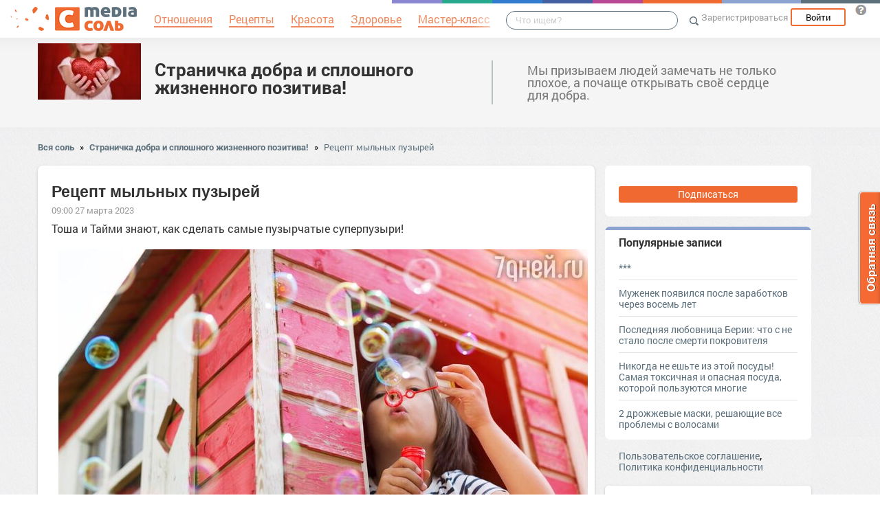

--- FILE ---
content_type: text/html; charset=UTF-8
request_url: https://onashem.mediasole.ru/recept_mylnyh_puzyrey
body_size: 15744
content:
<!DOCTYPE html>
<html xmlns:fb="http://ogp.me/ns/fb#" xmlns:og="http://ogp.me/ns#">
    <head>
        <meta charset="UTF-8" />
        <script type="text/javascript">
    window.NREUM||(NREUM={}),__nr_require=function(e,t,n){function r(n){if(!t[n]){var o=t[n]={exports:{}};e[n][0].call(o.exports,function(t){var o=e[n][1][t];return r(o||t)},o,o.exports)}return t[n].exports}if("function"==typeof __nr_require)return __nr_require;for(var o=0;o<n.length;o++)r(n[o]);return r}({1:[function(e,t,n){function r(){}function o(e,t,n){return function(){return i(e,[(new Date).getTime()].concat(u(arguments)),t?null:this,n),t?void 0:this}}var i=e("handle"),a=e(2),u=e(3),c=e("ee").get("tracer"),f=NREUM;"undefined"==typeof window.newrelic&&(newrelic=f);var s=["setPageViewName","setCustomAttribute","setErrorHandler","finished","addToTrace","inlineHit","addRelease"],l="api-",p=l+"ixn-";a(s,function(e,t){f[t]=o(l+t,!0,"api")}),f.addPageAction=o(l+"addPageAction",!0),f.setCurrentRouteName=o(l+"routeName",!0),t.exports=newrelic,f.interaction=function(){return(new r).get()};var d=r.prototype={createTracer:function(e,t){var n={},r=this,o="function"==typeof t;return i(p+"tracer",[Date.now(),e,n],r),function(){if(c.emit((o?"":"no-")+"fn-start",[Date.now(),r,o],n),o)try{return t.apply(this,arguments)}finally{c.emit("fn-end",[Date.now()],n)}}}};a("setName,setAttribute,save,ignore,onEnd,getContext,end,get".split(","),function(e,t){d[t]=o(p+t)}),newrelic.noticeError=function(e){"string"==typeof e&&(e=new Error(e)),i("err",[e,(new Date).getTime()])}},{}],2:[function(e,t,n){function r(e,t){var n=[],r="",i=0;for(r in e)o.call(e,r)&&(n[i]=t(r,e[r]),i+=1);return n}var o=Object.prototype.hasOwnProperty;t.exports=r},{}],3:[function(e,t,n){function r(e,t,n){t||(t=0),"undefined"==typeof n&&(n=e?e.length:0);for(var r=-1,o=n-t||0,i=Array(o<0?0:o);++r<o;)i[r]=e[t+r];return i}t.exports=r},{}],ee:[function(e,t,n){function r(){}function o(e){function t(e){return e&&e instanceof r?e:e?c(e,u,i):i()}function n(n,r,o){if(!p.aborted){e&&e(n,r,o);for(var i=t(o),a=v(n),u=a.length,c=0;c<u;c++)a[c].apply(i,r);var f=s[w[n]];return f&&f.push([y,n,r,i]),i}}function d(e,t){b[e]=v(e).concat(t)}function v(e){return b[e]||[]}function g(e){return l[e]=l[e]||o(n)}function m(e,t){f(e,function(e,n){t=t||"feature",w[n]=t,t in s||(s[t]=[])})}var b={},w={},y={on:d,emit:n,get:g,listeners:v,context:t,buffer:m,abort:a,aborted:!1};return y}function i(){return new r}function a(){(s.api||s.feature)&&(p.aborted=!0,s=p.backlog={})}var u="nr@context",c=e("gos"),f=e(2),s={},l={},p=t.exports=o();p.backlog=s},{}],gos:[function(e,t,n){function r(e,t,n){if(o.call(e,t))return e[t];var r=n();if(Object.defineProperty&&Object.keys)try{return Object.defineProperty(e,t,{value:r,writable:!0,enumerable:!1}),r}catch(i){}return e[t]=r,r}var o=Object.prototype.hasOwnProperty;t.exports=r},{}],handle:[function(e,t,n){function r(e,t,n,r){o.buffer([e],r),o.emit(e,t,n)}var o=e("ee").get("handle");t.exports=r,r.ee=o},{}],id:[function(e,t,n){function r(e){var t=typeof e;return!e||"object"!==t&&"function"!==t?-1:e===window?0:a(e,i,function(){return o++})}var o=1,i="nr@id",a=e("gos");t.exports=r},{}],loader:[function(e,t,n){function r(){if(!h++){var e=y.info=NREUM.info,t=l.getElementsByTagName("script")[0];if(setTimeout(f.abort,3e4),!(e&&e.licenseKey&&e.applicationID&&t))return f.abort();c(b,function(t,n){e[t]||(e[t]=n)}),u("mark",["onload",a()],null,"api");var n=l.createElement("script");n.src="https://"+e.agent,t.parentNode.insertBefore(n,t)}}function o(){"complete"===l.readyState&&i()}function i(){u("mark",["domContent",a()],null,"api")}function a(){return(new Date).getTime()}var u=e("handle"),c=e(2),f=e("ee"),s=window,l=s.document,p="addEventListener",d="attachEvent",v=s.XMLHttpRequest,g=v&&v.prototype;NREUM.o={ST:setTimeout,CT:clearTimeout,XHR:v,REQ:s.Request,EV:s.Event,PR:s.Promise,MO:s.MutationObserver},e(1);var m=""+location,b={beacon:"bam.nr-data.net",errorBeacon:"bam.nr-data.net",agent:"js-agent.newrelic.com/nr-1016.min.js"},w=v&&g&&g[p]&&!/CriOS/.test(navigator.userAgent),y=t.exports={offset:a(),origin:m,features:{},xhrWrappable:w};l[p]?(l[p]("DOMContentLoaded",i,!1),s[p]("load",r,!1)):(l[d]("onreadystatechange",o),s[d]("onload",r)),u("mark",["firstbyte",a()],null,"api");var h=0},{}]},{},["loader"]);
    ;NREUM.info={beacon:"bam.nr-data.net",errorBeacon:"bam.nr-data.net",licenseKey:"9c569c7a70",applicationID:"47550219",sa:1}
</script>
        <title>Рецепт мыльных пузырей</title>
        <meta name="viewport" content="width=device-width, initial-scale=1.0">
                  
        <meta property="og:title" content="Рецепт мыльных пузырей" />
    <meta property="og:type" content="article" />
            <meta property="og:image" content="https://s.mediasole.ru/images/2910/2910313/original.jpg" />
        <meta property="og:description" content="Тоша и Тайми знают, как сделать самые пузырчатые суперпузыри!123RF/legion-media.ruВыдувание мыльных пузырей — фантастическая игра для маленьких детей. Эту забаву любят все, а с помощью..." />
    <meta property="og:url" content="https://onashem.mediasole.ru/recept_mylnyh_puzyrey" />
    <meta property="fb:app_id" content="1494011377595990" />

    <meta name="twitter:card" content="summary" />
    <meta name="twitter:site" content="@mediasoleru" />
    <meta name="twitter:title" content="Рецепт мыльных пузырей" />
    <meta name="twitter:description" content="Тоша и Тайми знают, как сделать самые пузырчатые суперпузыри!123RF/legion-media.ruВыдувание мыльных пузырей — фантастическая игра для маленьких детей. Эту забаву любят все, а с помощью..." />
            <meta name="twitter:image" content="https://s.mediasole.ru/images/2910/2910313/original.jpg" />
        <meta name="description" content="Тоша и Тайми знают, как сделать самые пузырчатые суперпузыри!123RF/legion-media.ruВыдувание мыльных пузырей — фантастическая игра для маленьких детей. Эту забаву любят все, а с помощью..." />
    <link rel="canonical" href="https://onashem.mediasole.ru/recept_mylnyh_puzyrey" />

                                <script src="//mediasole.ru/bower_components/jquery/dist/jquery.min.js"></script>
        <script src="//mediasole.ru/bower_components/markup.js/src/markup.min.js"></script>
                <script src="//mediasole.ru/bower_components/Likely/release/likely.js"></script>
        <script src="//mediasole.ru/js/common.js?v5"></script>
        <script src="//mediasole.ru/js/mediasole.js?v17"></script>
        <script src="https://yastatic.net/pcode/adfox/loader.js" crossorigin="anonymous"></script>
        <link rel="stylesheet" href="//mediasole.ru/css/reset.css" media="all"/>
        <link rel="stylesheet" href="//mediasole.ru/bower_components/Likely/release/likely.css" media="all"/>
        <link rel="stylesheet" href="//mediasole.ru/css/styles.css?v32" media="all"/>
                <link rel="icon" type="image/x-icon" href="//mediasole.ru/favicon.ico" />
        <link rel="shortcut icon" href="//mediasole.ru/favicon.ico" type="image/x-icon">
        <link rel="icon" type="image/png" sizes="32x32" href="//mediasole.ru/favicon-32x32.png">
        <link rel="icon" type="image/png" sizes="16x16" href="//mediasole.ru/favicon-16x16.png">
        <link rel="manifest" href="//mediasole.ru/manifest.json">
        <meta name="msapplication-TileColor" content="#ffffff">
        <meta name="msapplication-TileImage" content="//mediasole.ru/favicon-32x32.png">
        <meta name="theme-color" content="#ffffff">
                                <!-- test -->
    

<script>window.yaContextCb = window.yaContextCb || [] </script> 
<script async src="https://yandex.ru/ads/system/context.js"></script>

    </head>
    <body class="mediasole">
        <div id="fb-root"></div>
    <script>(function(d, s, id) {
            var js, fjs = d.getElementsByTagName(s)[0];
            if (d.getElementById(id)) return;
            js = d.createElement(s); js.id = id;
            js.src = "//connect.facebook.net/ru_RU/sdk.js#xfbml=1&version=v2.8&appId=85216382312";
            fjs.parentNode.insertBefore(js, fjs);
        }(document, 'script', 'facebook-jssdk'));</script>
    <!-- Google Tag Manager -->
<noscript><iframe src="//www.googletagmanager.com/ns.html?id=GTM-K3G9RV"
height="0" width="0" style="display:none;visibility:hidden"></iframe></noscript>
<script>(function(w,d,s,l,i){w[l]=w[l]||[];w[l].push({'gtm.start':
new Date().getTime(),event:'gtm.js'});var f=d.getElementsByTagName(s)[0],
j=d.createElement(s),dl=l!='dataLayer'?'&l='+l:'';j.async=true;j.src=
'//www.googletagmanager.com/gtm.js?id='+i+dl;f.parentNode.insertBefore(j,f);
})(window,document,'script','dataLayer','GTM-K3G9RV');</script>
<!-- End Google Tag Manager -->
        <script>
            (function(i,s,o,g,r,a,m){i['GoogleAnalyticsObject']=r;i[r]=i[r]||function(){
                        (i[r].q=i[r].q||[]).push(arguments)},i[r].l=1*new Date();a=s.createElement(o),
                    m=s.getElementsByTagName(o)[0];a.async=1;a.src=g;m.parentNode.insertBefore(a,m)
            })(window,document,'script','https://www.google-analytics.com/analytics.js','ga');

            ga('create', 'UA-72493340-1', 'auto');
            ga('send', 'pageview', {
                                    'dimension1': 'guest',
                    'metric2': 0,
                            });
        </script>
    
        <nav>
            <div class="navbar-header">
                <a href="//mediasole.ru" class="logo__big"><img src="/i/logo.png" /></a>
                <a href="//mediasole.ru" class="logo__small"><img src="/i/logo_small.png" /></a>
            </div>

                        <ul class="navbar__menu navbar-full">
                <li><a href="//mediasole.ru/tag/%D0%9E%D1%82%D0%BD%D0%BE%D1%88%D0%B5%D0%BD%D0%B8%D1%8F"><span>Отношения</span></a></li>
                <li><a href="//mediasole.ru/tag/%D0%A0%D0%B5%D1%86%D0%B5%D0%BF%D1%82%D1%8B"><span>Рецепты</span></a></li>
                <li><a href="//mediasole.ru/tag/%D0%9A%D1%80%D0%B0%D1%81%D0%BE%D1%82%D0%B0"><span>Красота</span></a></li>
                <li><a href="//mediasole.ru/tag/%D0%97%D0%B4%D0%BE%D1%80%D0%BE%D0%B2%D1%8C%D0%B5"><span>Здоровье</span></a></li>
                <li><a href="//mediasole.ru/tag/%D0%9C%D0%B0%D1%81%D1%82%D0%B5%D1%80-%D0%BA%D0%BB%D0%B0%D1%81%D1%81"><span>Мастер-класс</span></a></li>
            </ul>
            
            <div class="navbar-user navbar-full navbar-user__unregistered">
            <a href="//mediasole.ru/user/register/" class="navbar-user__register" onclick="yaCounter45579243.reachGoal('top_reg_click');return true;">Зарегистрироваться</a>
        <a href="//mediasole.ru/user/login" class="navbar-user__login">Войти</a>
                <a href="http://support.mediasole.ru" class="navbar-user__question navbar-user__text" title="Что такое MediaСоль?"></a>
    </div>
<ul class="nav navbar-nav navbar-right navbar-user navbar-mobile">
    <li class="navbar-user__mobile-login"><a href="//mediasole.ru/user/login"></a></li>
</ul>
            <form role="search" class="navbar-search" action="//mediasole.ru/search">
                <div class="navbar-search__gradient"></div>
                <input type="text" placeholder="Что ищем?" name="q">
                <button type="submit"></button>
            </form>

            <div class="nav-colors">
                <div class="nav-colors__1"></div>
                <div class="nav-colors__2"></div>
                <div class="nav-colors__3"></div>
                <div class="nav-colors__4"></div>
                <div class="nav-colors__5"></div>
                <div class="nav-colors__6 nav-colors__long"></div>
                <div class="nav-colors__7 nav-colors__long"></div>
                <div class="nav-colors__8 nav-colors__long"></div>
            </div>
        </nav>
        <div class="container">
                    </div> <div class="subsite-header">
    <div class="container subsite-header__info">
                    <div class="subsite-header__logo">
                <a href="/">
                    <img src="/data/cache/logo/data/logo/0/93/dobro.jpg">
                </a>
            </div>
                <div class="subsite-header__title">
            <a href="/">Страничка добра и сплошного жизненного позитива!</a>
        </div>
                    <div class="subsite-header__description">
                Мы призываем людей замечать не только плохое, а почаще открывать своё сердце для добра.
            </div>
            </div>
        </div>
<div class="container">
        <div class="breadcrumbs__container">
        <a href="//mediasole.ru">Вся соль</a>
                    <span class="breadcrumbs__spacer">&raquo;</span>
            <a href="//onashem.mediasole.ru">Страничка добра и сплошного жизненного позитива!</a>
            <span class="breadcrumbs__spacer">&raquo;</span>
            <a class="current" href="/recept_mylnyh_puzyrey">Рецепт мыльных пузырей</a>
            </div>

    <div class="post-single__container">
        <div class="post-single__left">
            <div class="post-single__left-container">
                                       <!-- Yandex.RTB R-A-1686000-7jun -->
<div id="yandex_rtb_R-A-1686000-7"></div>
<script>windows = navigator.userAgent.includes('Windows'); if (!windows) {window.yaContextCb.push(()=>{
  Ya.Context.AdvManager.render({
    renderTo: 'yandex_rtb_R-A-1686000-7',
    blockId: 'R-A-1686000-7'
  })
})}</script>
             

                                                    <div class="post-single__content" itemscope itemtype="http://schema.org/NewsArticle">
                    <h1 itemprop="headline">Рецепт мыльных пузырей</h1>
                                                                        <link itemprop="image" type="image/jpeg" href="http://s.mediasole.ru/images/2910/2910313/original.jpg" />
                                                                                                                    <span itemprop="datePublished" class="post-single__date" content="2023-03-27 09:00:00">09:00 27 марта 2023</span>
                        <span itemprop="dateModified" content="2023-03-27 09:00:00"></span>
                                                                                <div class="post-single__content-content" itemprop="articleBody">
                        <p>Тоша и Тайми знают, как сделать самые пузырчатые суперпузыри!</p>

<p><img alt="" data-image-id="2910314" src="//s.mediasole.ru/cache/content/data/images/2910/2910314/original.jpg" /></p>

<p>123RF/legion-media.ru</p>

<p>Выдувание мыльных пузырей &mdash; фантастическая игра для маленьких детей. Эту забаву любят все, а с помощью простых рецептов от дракош вы можете сделать свою собственную смесь для мыльных пузырей!</p>

<p>Что вам понадобится</p>

<ul>
	<li>1 большая миска</li>
	<li>1 ложка</li>
	<li>Палочки или соломинки для выдувания пузырей</li>
	<li>0,5 стакана средства для мытья посуды</li>
	<li>1,5 стакана воды</li>
	<li>2 чайные ложки сахара</li>
</ul>

<!-- Yandex.RTB R-A-1686000-2 junior-->
<div id="yandex_rtb_R-A-1686000-2"></div>
<script>window.yaContextCb.push(()=>{
  Ya.Context.AdvManager.render({
    renderTo: 'yandex_rtb_R-A-1686000-2',
    blockId: 'R-A-1686000-2'
  })
})</script>
<p>Инструкция</p>

<p>Налейте 0,5 стакана средства для мытья посуды в большую миску, добавьте 1,5 чашки воды. Отмерьте 2 чайные ложки сахара и добавьте в водно-мыльную смесь, аккуратно перемешайте. Встряхивать и сильно размешивать смесь не нужно.</p>

<p>Хотите усовершенствовать пузырьки? Добавьте в рецепт 0,25 стакана кукурузного сиропа, они будут парить и не лопаться.</p>

<p>Рецепт прочных пузырей</p>

<ul>
	<li>2 стакана горячей воды</li>
	<li>0,25 стакана средства для мытья посуды</li>
	<li>1 пакетик желатина&nbsp;</li>
	<li>2 столовые ложки глицерина</li>
</ul>

<!-- banner300x100 --><p>Аккуратно смешайте все ингредиенты, старайтесь не допускать образования пены или пузырей во время перемешивания.&nbsp;</p>
                    </div>

                                            <hr class="post-single__hr"/>

                        
                                                    <div class="post-single__source">
                                Источник:
                                                                    <noindex><a href="http://mt.7days.ru/blog/43595222751/Retsept-myilnyih-puzyirey?utm_referrer=mirtesen.ru" target="_blank" rel="nofollow noopener">Рецепт мыльных пузырей</a></noindex>
                                                            </div>
                                                                            <div class="post-single__author">
                                Автор: <span itemprop="author">Виктор Петров</span>
                            </div>
                                                                            <div class="post-single__tags">Теги:
                                                                    <a href="/tag/%D0%AF%D1%80%D0%BA%D0%BE%D0%B5%20%D0%B4%D0%B5%D1%82%D1%81%D1%82%D0%B2%D0%BE%20-%20%D0%90%D0%BA%D1%82%D0%B8%D0%B2%D0%BD%D0%BE%D0%B5%20%D0%B4%D0%B5%D1%82%D1%81%D1%82%D0%B2%D0%BE" class="post-single__tag">Яркое детство - Активное детство</a>
                                                                    <a href="/tag/%D0%BC%D1%8B%D0%BB%D1%8C%D0%BD%D1%8B%D0%B5%20%D0%BF%D1%83%D0%B7%D1%8B%D1%80%D0%B8" class="post-single__tag">мыльные пузыри</a>
                                                                    <a href="/tag/%D1%81%D0%B2%D0%BE%D0%B8%D0%BC%D0%B8%20%D1%80%D1%83%D0%BA%D0%B0%D0%BC%D0%B8" class="post-single__tag">своими руками</a>
                                                            </div>
                                                                        <hr class="post-single__hr"/>
                        <div class="page-likes__container">
                            <div class="page-likes__link page-likes__link__mailru btn-share-mailru">Мой мир</div>
                            <div class="page-likes__link page-likes__link__vk btn-share-vk">Вконтакте</div>
                            <div class="page-likes__link page-likes__link__twitter btn-share-twitter">Twitter</div>
                            <div class="page-likes__link page-likes__link__ok btn-share-ok">Одноклассники</div>
                        </div>
                                        
                </div>

                <div class="post-single__comments-container">
                    <div class="comments__container" itemscope itemtype="http://schema.org/UserComments">
                            <div class="post-comments__caption-container">
        <h4 class="post-comments__caption" id="comments">Комментарии <span class="post-comments__count">(0)</span></h4>
        <div class="post-comments__order-container">
            Сортировка:
            <span class="post-comments__order-link post-comments__order-link__active" data-order="rating">Рейтинг</span>
            |
            <span class="post-comments__order-link " data-order="date">Дата</span>
        </div>
    </div>
    
<script type="text/template" id="comment-register-popup-template">
    <h4>Вы сможете оставить комментарий сразу после регистрации!</h4>
    <label>Нам нужны ваши имя и почта, что бы оставить комментарий!</label>
    <form class="comment-register-popup__form" action="/recept_mylnyh_puzyrey/comments/register" method="post">
        <input type="text" name="username" required="required" class="comment-register-popup__username form-control" placeholder="Введите ваше имя">
        <div class="form-group">
            <label class="comment-register-popup__email-used">Такой Email уже используется!</label>
            <input type="email" name="email" required="required" class="comment-register-popup__email form-control" placeholder="name@mail.ru">
        </div>
        <div class="form-group form-group-checkbox">
            <input type="checkbox" name="want_mails" id="want_mails" class="comment-register-popup__want-mails" checked="checked">
            <label class="control-label" for="want_mails">Хочу получать рассылки<br/>от MediaСоль</label>
        </div>
        <div class="form-group">
            <button class="btn btn-success comment-register-popup__btn">Регистрация</button>
        </div>
    </form>
        <div class="comment-register-popup__oauth">
                <p class="comment-register-popup__oauth-caption">Или авторизуйтесь с помощью</p>
        <div class="oauth-block">
    <a href="//mediasole.ru/user/connect/vkontakte?from=comments&amp;to=/recept_mylnyh_puzyrey" class="oauth-link oauth-link__vk"></a>
        <a href="//mediasole.ru/user/connect/mailru?from=comments&amp;to=/recept_mylnyh_puzyrey" class="oauth-link oauth-link__mailru"></a>
    <a href="//mediasole.ru/user/connect/facebook?from=comments&amp;to=/recept_mylnyh_puzyrey" class="oauth-link oauth-link__facebook"></a>
</div>


        <p class="comment-register-popup__already-have">Есть аккаунт? <a href="/user/login" class="login-link">Вход</a></p>
    </div>
    </script>

<div class="comment__form-container">
                        <div>Пока комментариев к статье нет, но вы можете стать первым.</div>
                <div class="comment__form" data-post-path="recept_mylnyh_puzyrey">
            <div class="comment__form-avatar">
                            </div>
            <div class="comment__form-right">
                                    <div class="comment-form__caption">Написать комментарий:</div>
                    <div class="comment-form__reply-caption">Напишите ответ <span></span>:</div>
                                
                                <form name="comment" method="post" action="                                            https://onashem.mediasole.ru/recept_mylnyh_puzyrey/comments
                                    ">
                <textarea id="comment_text" name="comment[text]" required="required" class="form-control"></textarea>
                <input type="hidden" id="comment_parent_id" name="comment[parent_id]" />
                <input type="hidden" name="order" value="rating"/>

                <div class="comment-form__submit-container">
                    <button type="submit" id="comment_save" name="comment[save]" class="btn-primary btn">Публиковать</button>
                </div>
                <input type="hidden" id="comment__token" name="comment[_token]" value="DASk-egMm29DM7VSbogeS1KTGPr5nFQ9qtpn2LPjhB0" /></form>
            </div>
        </div>
    </div>

<script src="//mediasole.ru/js/jquery.color.js"></script>
<script>
$(function(){
    var urlHash = window.location.hash,
        commentHashRegex = /#comment_(\d*)/,
        commentHashId = commentHashRegex.exec(urlHash);

    handleOembeded();

    if(commentHashId){
        commentHashId = commentHashId[1];
        var commentHashContainer = null;
        $('.comment__container').each(function(){
            if($(this).data('id') == commentHashId){
                commentHashContainer = this;
            }
        });
        if(commentHashContainer) {
            var headerPadding = 100,
                commentHashOffset = $(commentHashContainer).offset().top - headerPadding;
            $(commentHashContainer).css({backgroundColor:'#eec3c3'});
            setTimeout(function(){
                window.scrollTo(0, commentHashOffset);
                $(commentHashContainer).animate({backgroundColor:'#f5f5f5'}, 400);
            }, 300);
        }
    }

})
</script>
                    </div>
                    <div class="comments__loading-container"></div>
                </div>
            </div>
            <div class="post-single__banner">
                       <!-- Yandex.RTB R-A-1686000-10jun -->
<div id="yandex_rtb_R-A-1686000-10"></div>
<script>window.yaContextCb.push(()=>{
  Ya.Context.AdvManager.render({
    renderTo: 'yandex_rtb_R-A-1686000-10',
    blockId: 'R-A-1686000-10'
  })
})</script>
    


            </div>
        </div>
        <div class="post-single__sidebar-container">
            <div class="post-single__sidebar">
                <div class="sidebar-block-subscribe sidebar-block">
             <a href="//mediasole.ru/user/register/" class="sidebar-block-subscribe__btn">Подписаться</a>
    </div>
                                <div class="sidebar-block sidebar-popular">
    <h4>Популярные записи</h4>
                    <div class="sidebar-popular__post">
            <a href="https://onashem.mediasole.ru/">***</a>
        </div>
                    <div class="sidebar-popular__post">
            <a href="https://onashem.mediasole.ru/muzhenek_poyavilsya_posle_zarabotkov_cherez_vosem_let">Муженек появился после заработков через восемь лет</a>
        </div>
                    <div class="sidebar-popular__post">
            <a href="https://onashem.mediasole.ru/poslednyaya_lyubovnica_berii_chto_s_ne_stalo_posle_smerti_pokrovitelya">Последняя любовница Берии: что с не стало после смерти покровителя</a>
        </div>
                    <div class="sidebar-popular__post">
            <a href="https://onashem.mediasole.ru/nikogda_ne_eshte_iz_etoy_posudy_samaya_toksichnaya_i_opasnaya_posuda_kotoroy_polzuyutsya_mnogie">Никогда не ешьте из этой посуды! Самая токсичная и опасная посуда, которой пользуются многие</a>
        </div>
                    <div class="sidebar-popular__post sidebar-popular__post__last">
            <a href="https://onashem.mediasole.ru/2_drozhzhevye_maski_reshayuschie_vse_problemy_s_volosami">2 дрожжевые маски, решающие все проблемы с волосами</a>
        </div>
    </div>
<!-- Yandex.RTB R-A-1686000-1 -->
<div id="yandex_rtb_R-A-1686000-1"></div>
<script>
window.yaContextCb.push(() => {
    Ya.Context.AdvManager.render({
        "blockId": "R-A-1686000-1",
        "renderTo": "yandex_rtb_R-A-1686000-1"
    })
})
</script>
<div class="sidebar-links">
            <a href="//support.mediasole.ru/polzovatelskoe_soglashenie">Пользовательское соглашение</a>,
        <a href="//support.mediasole.ru/politika_konfidencialnosti">Политика конфиденциальности</a>
    </div>
                            </div>
            <div class="post-single__sidebar-posts__container">
                <div class="post-single__sidebar-posts"></div>
            </div>
        </div>
    </div>
    </div> 
    <script id="index_post_template" type="text/template">
    <div class="post-index__tile" data-id="{{id}}">
                {{if image}}
        <a href="{{url}}"><img src="{{image}}" width="{{image_width}}" height="{{image_height}}" class="post-index__image" alt="{{title}}"/></a>
        {{/if}}
        <a class="post-index__title" href="{{url}}">{{title}}</a>
        {{if text}}
            <div class="post-index__text">{{text}}</div>
        {{/if}}
        <div class="post-index__fap">
            <div class="post-index__likes">{{ likes.total }}</div>
            <div class="post-index__comments">{{ comments }}</div>
        </div>
        <div class="post-index__sysinfo">
            {{if algorithm}}algo: {{algorithm}}{{/if}} {{if score}}score: {{score}}{{/if}} ctr:{{ctr}}
        </div>
        <div class="post-index__info">
            <a href="{{site_url}}" class="post-index__site-title">{{site_title}}</a>
            <span class="post-index__time">{{time}}</span>
            <span class="post-index__date">{{date}}</span>
        </div>
    </div>
</script>
<script id="index_adv_template" type="text/template">
    <div class="post-index__tile post-index__tile__adv">
        {{content}}
    </div>
</script>

            <div class="posts-index__container">
                                            
                
        <div class="post-index__tile" data-id="253373">
                                    <div class="post-index__tile-content">
                <a class="post-index__title" href="https://mediasole.ru/receptbomba_vmesto_kolbasy">Рецепт-бомба вместо колбасы</a>
                                <div class="post-index__fap">
                    <div class="post-index__likes">137</div>
                    <div class="post-index__comments">14</div>
                </div>
                            </div>
            <div class="post-index__info">
                <a href="//mediasole.ru/" class="post-index__site-title">Женский развлекательный и поучительный сайт.</a>
                <span class="post-index__time">18:31</span>
                <span class="post-index__date">20 сен 2019</span>
            </div>
        </div>
                                <div class="post-index__tile post-index__tile__adv post-index__tile__adv-client">
<!-- Yandex.RTB R-A-1686000-1 junior-->
<div id="yandex_rtb_R-A-1686000-1"></div>
<script>window.yaContextCb.push(()=>{
  Ya.Context.AdvManager.render({
    renderTo: 'yandex_rtb_R-A-1686000-1',
    blockId: 'R-A-1686000-1'
  })
})</script>
</div>

                
                
        <div class="post-index__tile" data-id="374691">
                                        <div class="post-index__image-container">
                    <a href="https://za100lie.mediasole.ru/povariha_sdala_recept_pyshnyh_oladushek_posle_kotoryh_vy_zabudete_o_zavarnyh_pirozhnyh" class="post-index__image-img">
                        <img src="//s.mediasole.ru/cache/preview/data/images/2437/2437079/1.jpg" width="300" height="200"  class="post-index__image"  alt="Повариха сдала рецепт пышных оладушек, после которых вы забудете о заварных пирожных"/>
                    </a>
                    <div class="post-index__image-gradient"></div>
                    <div class="post-index__image-white"></div>
                </div>
                        <div class="post-index__tile-content">
                <a class="post-index__title" href="https://za100lie.mediasole.ru/povariha_sdala_recept_pyshnyh_oladushek_posle_kotoryh_vy_zabudete_o_zavarnyh_pirozhnyh">Повариха сдала рецепт пышных оладушек, после которых вы забудете о заварных пирожных</a>
                                <div class="post-index__fap">
                    <div class="post-index__likes">44</div>
                    <div class="post-index__comments">13</div>
                </div>
                            </div>
            <div class="post-index__info">
                <a href="//za100lie.mediasole.ru/" class="post-index__site-title">Застолье</a>
                <span class="post-index__time">18:09</span>
                <span class="post-index__date">18 ноя 2021</span>
            </div>
        </div>
                            
                
        <div class="post-index__tile" data-id="455700">
                                        <div class="post-index__image-container">
                    <a href="https://udachnyesovety.mediasole.ru/netrivialnyy_recept_iz_obychnyh_kabachkov_gosti_obyazatelno_poprosyat_recept" class="post-index__image-img">
                        <img src="//s.mediasole.ru/cache/preview/data/images/2842/2842112/1666025112_1f7253137a10930fa4e0ca063c5942b7.png" width="300" height="197"  class="post-index__image"  alt="Нетривиальный рецепт из обычных кабачков. Гости обязательно попросят рецепт"/>
                    </a>
                    <div class="post-index__image-gradient"></div>
                    <div class="post-index__image-white"></div>
                </div>
                        <div class="post-index__tile-content">
                <a class="post-index__title" href="https://udachnyesovety.mediasole.ru/netrivialnyy_recept_iz_obychnyh_kabachkov_gosti_obyazatelno_poprosyat_recept">Нетривиальный рецепт из обычных кабачков. Гости обязательно попросят рецепт</a>
                                <div class="post-index__fap">
                    <div class="post-index__likes">47</div>
                    <div class="post-index__comments">5</div>
                </div>
                            </div>
            <div class="post-index__info">
                <a href="//udachnyesovety.mediasole.ru/" class="post-index__site-title">УДачные советы</a>
                <span class="post-index__time">12:00</span>
                <span class="post-index__date">20 окт 2022</span>
            </div>
        </div>
                            
                
        <div class="post-index__tile" data-id="241221">
                                    <div class="post-index__tile-content">
                <a class="post-index__title" href="https://onashem.mediasole.ru/recept_kotoryy_vy_budete_povtoryat_vse_leto">Рецепт, который вы будете повторять все лето</a>
                                <div class="post-index__fap">
                    <div class="post-index__likes">24</div>
                    <div class="post-index__comments">2</div>
                </div>
                            </div>
            <div class="post-index__info">
                <a href="/" class="post-index__site-title">Страничка добра и сплошного жизненного позитива!</a>
                <span class="post-index__time">14:27</span>
                <span class="post-index__date">01 июл 2019</span>
            </div>
        </div>
                                <div class="post-index__tile post-index__tile__ok">
    <div class="ok-block-container" id="ok_group_widget"></div>
    <script>
        !function (d, id, did, st) {
            var js = d.createElement("script");
            js.src = "https://connect.ok.ru/connect.js";
            js.onload = js.onreadystatechange = function () {
                if (!this.readyState || this.readyState == "loaded" || this.readyState == "complete") {
                    if (!this.executed) {
                        this.executed = true;
                        setTimeout(function () {
                            OK.CONNECT.insertGroupWidget(id,did,st);
                        }, 0);
                    }
                }}
            d.documentElement.appendChild(js);
        }(document,"ok_group_widget","53508319084632",'{"width":302,"height":283}');
    </script>
</div>
                
                
        <div class="post-index__tile" data-id="235281">
                                    <div class="post-index__tile-content">
                <a class="post-index__title" href="https://mediasole.ru/recept_luchshih_v_mire_bulochek_s_koricey">Рецепт лучших в мире булочек с корицей</a>
                                <div class="post-index__fap">
                    <div class="post-index__likes">97</div>
                    <div class="post-index__comments">11</div>
                </div>
                            </div>
            <div class="post-index__info">
                <a href="//mediasole.ru/" class="post-index__site-title">Женский развлекательный и поучительный сайт.</a>
                <span class="post-index__time">00:49</span>
                <span class="post-index__date">17 май 2019</span>
            </div>
        </div>
                                <div class="post-index__tile post-index__tile__adv">
                                                     <div id="yandex_rtb_R-A-1686000-8-1"></div>
<script>window.yaContextCb.push(()=>{
    Ya.Context.AdvManager.render({
        blockId: "R-A-1686000-8",
        renderTo: "yandex_rtb_R-A-1686000-8-1",
        pageNumber: 1, 
    })
})</script>
            </div>
                
                
        <div class="post-index__tile" data-id="125140">
                                    <div class="post-index__tile-content">
                <a class="post-index__title" href="https://womensite.mediasole.ru/testo_dlya_cheburekov__hitryy_recept">Тесто для чебуреков - хитрый рецепт</a>
                                <div class="post-index__fap">
                    <div class="post-index__likes">17</div>
                    <div class="post-index__comments">7</div>
                </div>
                            </div>
            <div class="post-index__info">
                <a href="//womensite.mediasole.ru/" class="post-index__site-title">Женский сайт</a>
                <span class="post-index__time">18:45</span>
                <span class="post-index__date">23 сен 2017</span>
            </div>
        </div>
                            
                
        <div class="post-index__tile" data-id="213267">
                                    <div class="post-index__tile-content">
                <a class="post-index__title" href="https://cemicvet.mediasole.ru/recept_molodosti">Рецепт молодости</a>
                                <div class="post-index__fap">
                    <div class="post-index__likes">6</div>
                    <div class="post-index__comments">1</div>
                </div>
                            </div>
            <div class="post-index__info">
                <a href="//cemicvet.mediasole.ru/" class="post-index__site-title">Сад огород дача и все самое интересное</a>
                <span class="post-index__time">13:07</span>
                <span class="post-index__date">14 янв 2019</span>
            </div>
        </div>
                            
                
        <div class="post-index__tile" data-id="170873">
                                    <div class="post-index__tile-content">
                <a class="post-index__title" href="https://mediasole.ru/hamon_v_domashnih_usloviyah_recept">Хамон в домашних условиях, рецепт</a>
                                <div class="post-index__fap">
                    <div class="post-index__likes">77</div>
                    <div class="post-index__comments">22</div>
                </div>
                            </div>
            <div class="post-index__info">
                <a href="//mediasole.ru/" class="post-index__site-title">Женский развлекательный и поучительный сайт.</a>
                <span class="post-index__time">16:30</span>
                <span class="post-index__date">13 июн 2018</span>
            </div>
        </div>
                            
                
        <div class="post-index__tile" data-id="158025">
                                    <div class="post-index__tile-content">
                <a class="post-index__title" href="https://womensite.mediasole.ru/car_vypechki_minutnyy_recept">Царь выпечки! Минутный рецепт!</a>
                                <div class="post-index__fap">
                    <div class="post-index__likes">16</div>
                    <div class="post-index__comments">5</div>
                </div>
                            </div>
            <div class="post-index__info">
                <a href="//womensite.mediasole.ru/" class="post-index__site-title">Женский сайт</a>
                <span class="post-index__time">11:16</span>
                <span class="post-index__date">31 мар 2018</span>
            </div>
        </div>
                            
                
        <div class="post-index__tile" data-id="41800">
                                    <div class="post-index__tile-content">
                <a class="post-index__title" href="https://lifestyle.mediasole.ru/recept_ot_zhenskoy_frigidnosti_">Рецепт от женской фригидности </a>
                                <div class="post-index__fap">
                    <div class="post-index__likes">5</div>
                    <div class="post-index__comments">0</div>
                </div>
                            </div>
            <div class="post-index__info">
                <a href="//lifestyle.mediasole.ru/" class="post-index__site-title">Живи правильно</a>
                <span class="post-index__time">11:01</span>
                <span class="post-index__date">09 июн 2016</span>
            </div>
        </div>
                                <div class="post-index__tile post-index__tile__adv">
                                                   <div id="yandex_rtb_R-A-1686000-8-2"></div>
<script>window.yaContextCb.push(()=>{
    Ya.Context.AdvManager.render({
        blockId: "R-A-1686000-8",
        renderTo: "yandex_rtb_R-A-1686000-8-2",
        pageNumber: 2, 
    })
})</script>
            </div>
                
                
        <div class="post-index__tile" data-id="350998">
                                        <div class="post-index__image-container">
                    <a href="https://onashem.mediasole.ru/bystryy_recept_kvashenoy_kapusty_v_pakete" class="post-index__image-img">
                        <img src="//s.mediasole.ru/cache/preview/data/images/2307/2307765/original.jpg" width="300" height="225"  class="post-index__image"  alt="Быстрый рецепт квашеной капусты в пакете"/>
                    </a>
                    <div class="post-index__image-gradient"></div>
                    <div class="post-index__image-white"></div>
                </div>
                        <div class="post-index__tile-content">
                <a class="post-index__title" href="https://onashem.mediasole.ru/bystryy_recept_kvashenoy_kapusty_v_pakete">Быстрый рецепт квашеной капусты в пакете</a>
                                <div class="post-index__fap">
                    <div class="post-index__likes">95</div>
                    <div class="post-index__comments">10</div>
                </div>
                            </div>
            <div class="post-index__info">
                <a href="/" class="post-index__site-title">Страничка добра и сплошного жизненного позитива!</a>
                <span class="post-index__time">09:01</span>
                <span class="post-index__date">17 сен 2021</span>
            </div>
        </div>
                                        <div class="post-index__tile post-index__tile__adv">
                                                  <div id="yandex_rtb_R-A-1686000-8-3"></div>
<script>window.yaContextCb.push(()=>{
    Ya.Context.AdvManager.render({
        blockId: "R-A-1686000-8",
        renderTo: "yandex_rtb_R-A-1686000-8-3",
        pageNumber: 3, 
    })
})</script>
            </div>
        
                
        <div class="post-index__tile" data-id="514947">
                                        <div class="post-index__image-container">
                    <a href="https://onashem.mediasole.ru/muzhenek_poyavilsya_posle_zarabotkov_cherez_vosem_let" class="post-index__image-img">
                        <img src="//s.mediasole.ru/cache/preview/data/images/3191/3191720/original.png" width="300" height="299"  class="post-index__image"  alt="Муженек появился после заработков через восемь лет"/>
                    </a>
                    <div class="post-index__image-gradient"></div>
                    <div class="post-index__image-white"></div>
                </div>
                        <div class="post-index__tile-content">
                <a class="post-index__title" href="https://onashem.mediasole.ru/muzhenek_poyavilsya_posle_zarabotkov_cherez_vosem_let">Муженек появился после заработков через восемь лет</a>
                                <div class="post-index__fap">
                    <div class="post-index__likes">0</div>
                    <div class="post-index__comments">0</div>
                </div>
                            </div>
            <div class="post-index__info">
                <a href="/" class="post-index__site-title">Страничка добра и сплошного жизненного позитива!</a>
                <span class="post-index__time">18:20</span>
                <span class="post-index__date">Сегодня</span>
            </div>
        </div>
    <script>
$(function() {
                        setNextPageUrl('/postsIndex/2');
            rebuildIndexPosts();
            });
</script>

        </div>
        <div class="feed-update-handler-container">
            <div class="feed-update-handler" data-feed-url="/postsIndex/2"></div>
        </div>
        <div class="container">                 <!-- Yandex.Metrika counter -->
<script type="text/javascript">
    (function (d, w, c) {
        (w[c] = w[c] || []).push(function() {
            try {
                var metrikaParams = [];
                metrikaParams.user = 0;
                w.yaCounter47858921 = new Ya.Metrika({
                    id:47858921,
                    clickmap:true,
                    trackLinks:true,
                    accurateTrackBounce:true,
                    webvisor:true,
                    params: metrikaParams||{}
                });
            } catch(e) { }
        });

        var n = d.getElementsByTagName("script")[0],
            s = d.createElement("script"),
            f = function () { n.parentNode.insertBefore(s, n); };
        s.type = "text/javascript";
        s.async = true;
        s.src = "https://mc.yandex.ru/metrika/watch.js";

        if (w.opera == "[object Opera]") {
            d.addEventListener("DOMContentLoaded", f, false);
        } else { f(); }
    })(document, window, "yandex_metrika_callbacks");
</script>
<noscript><div><img src="https://mc.yandex.ru/watch/47858921" style="position:absolute; left:-9999px;" alt="" /></div></noscript>
<!-- /Yandex.Metrika counter -->
        
        </div>

        <div class="to-top"></div>        <div class="unsubscribe-block">
    <div class="unsubscribe-block__background"></div>
    <div class="unsubscribe-block__container">
        <div class="unsubscribe-block__close"></div>
        <div class="unsubscribe-block__wait"><img src="/i/ajax.gif" /></div>
        <div class="unsubscribe-block__step unsubscribe-block__step1">
            <h4>Выберете причину обращения:</h4>
            <form>
                <label>
                    <input type="radio" name="step" value="3" />
                    Отписаться от рассылки / удалить профиль
                </label>
                <label>
                    <input type="radio" name="step" value="-1" />
                    Предложить улучшение
                </label>
                <span class="unsubscribe-block__error unsubscribe-block__step1-error1">Выберите действие</span>
                <button>Далее</button>
            </form>
        </div>
                <div class="unsubscribe-block__step unsubscribe-block__step3">
            <h4>Укажите ваш емейл:</h4>
            <form>
                <input type="email" name="email" required="required"/>
                <span class="unsubscribe-block__error unsubscribe-block__error2">Укажите емейл</span>
                <button>Далее</button>
            </form>
        </div>
        <div class="unsubscribe-block__step unsubscribe-block__step4">
            <h4>Такого емейла у нас нет.</h4>
            <p>Проверьте ваш емейл:</p>
            <form>
                <input type="email" name="email"  required="required"/>
                <span class="unsubscribe-block__error unsubscribe-block__error2">Укажите емейл</span>
                <button>Далее</button>
            </form>
        </div>
        <div class="unsubscribe-block__step unsubscribe-block__step5">
            <h4>Почему-то мы не можем найти ваши данные. Напишите, пожалуйста, в специальный раздел обратной связи: Не смогли найти емейл. Наш менеджер разберется в сложившейся ситуации.</h4>
            <button>Ок</button>
        </div>
        <div class="unsubscribe-block__step unsubscribe-block__step6">
            <h4>Ваши данные удалены</h4>
            <p>Просим прощения за доставленные неудобства</p>
            <button>Ок</button>
        </div>
    </div>
</div>        <script type="text/template" id="popup_template">
            <div class="popup__container">
                <div class="popup__background"></div>
                <div class="popup__inner">
                    <div class="popup__close"></div>
                    <div class="popup__content"></div>
                </div>
            </div>
        </script>
                <script type="text/template" id="image-share-template">
    <div class="page-likes__link image-share__mailru btn-share-mailru"></div>
    <div class="page-likes__link image-share__vk btn-share-vk"></div>
    <div class="page-likes__link image-share__twitter btn-share-twitter"></div>
    <div class="page-likes__link image-share__ok btn-share-ok"></div>
</script>
<script>
        $(function(){
        var images = $('.post-single__content-content img');
        var imageAppendShare = function(image){
            var requiredSize = [100, 200];
            if(image.clientWidth < requiredSize[0] || image.clientHeight < requiredSize[1]){
                return false;
            }
            var buttonsTemplate = $('#image-share-template').html();
                replacment = $('<span class="image-share-container">' + buttonsTemplate + '</span>'),
                imageCopy = $(image).clone();
            $(replacment).append(imageCopy);
            $(image).replaceWith(replacment);
        };
        images.each(function(i, img){
            var href = $(img).prop('src');
            if(href){
                var tmpImage = new Image();
                tmpImage.onload = function(){
                    imageAppendShare(img);
                };
                tmpImage.src = href;
            }
        });
    });
</script>
                <script type="text/javascript">
        var reformalOptions = {
            project_id: 973014,
            project_host: "mediasole.ru",
            tab_orientation: "right",
            tab_indent: "50%",
            tab_bg_color: "#f56a33",
            tab_border_color: "#FFFFFF",
            tab_image_url: "http://tab.reformal.ru/0J7QsdGA0LDRgtC90LDRjyDRgdCy0Y%252FQt9GM/FFFFFF/59ca90214c7f6d94d97c9fec82abb313/left/0/tab.png",
            tab_border_width: 1
        };

        (function() {
            if(window.innerWidth > 800) {
                var script = document.createElement('script');
                script.type = 'text/javascript';
                script.async = true;
                script.src = ('https:' == document.location.protocol ? 'https://' : 'http://') + 'media.reformal.ru/widgets/v3/reformal.js';
                document.getElementsByTagName('head')[0].appendChild(script);
            };
        })();
    </script><noscript><a href="http://reformal.ru" rel="nofollow"><img src="http://media.reformal.ru/reformal.png" /></a><a href="http://mediasole.ru" rel="nofollow">Обратная связь</a></noscript>

                        <!-- Yandex.Metrika counter -->
<script type="text/javascript">
    (function (d, w, c) {
        (w[c] = w[c] || []).push(function() {
            try {
                var metrikaParams = [];
                metrikaParams.user = 0;
                w.yaCounter34477500 = new Ya.Metrika({
                    id:34477500,
                    clickmap:true,
                    trackLinks:true,
                    accurateTrackBounce:true,
                    webvisor:true,
                    params: metrikaParams||{}
                });
            } catch(e) { }
        });

        var n = d.getElementsByTagName("script")[0],
            s = d.createElement("script"),
            f = function () { n.parentNode.insertBefore(s, n); };
        s.type = "text/javascript";
        s.async = true;
        s.src = "https://mc.yandex.ru/metrika/watch.js";

        if (w.opera == "[object Opera]") {
            d.addEventListener("DOMContentLoaded", f, false);
        } else { f(); }
    })(document, window, "yandex_metrika_callbacks");
</script>
<noscript><div><img src="https://mc.yandex.ru/watch/34477500" style="position:absolute; left:-9999px;" alt="" /></div></noscript>
<!-- /Yandex.Metrika counter -->
                <!-- Facebook Pixel Code -->
        <script>
            !function(f,b,e,v,n,t,s){if(f.fbq)return;n=f.fbq=function(){n.callMethod?
                    n.callMethod.apply(n,arguments):n.queue.push(arguments)};if(!f._fbq)f._fbq=n;
                n.push=n;n.loaded=!0;n.version='2.0';n.queue=[];t=b.createElement(e);t.async=!0;
                t.src=v;s=b.getElementsByTagName(e)[0];s.parentNode.insertBefore(t,s)}(window,
                    document,'script','https://connect.facebook.net/en_US/fbevents.js');
            fbq('init', '364899713704946');
            fbq('track', 'PageView');
        </script>
        <noscript><img height="1" width="1" style="display:none"
                       src="https://www.facebook.com/tr?id=364899713704946&ev=PageView&noscript=1"
            /></noscript>
        <!-- DO NOT MODIFY -->
        <!-- End Facebook Pixel Code -->
    
        
                        <script type="text/javascript" async src="https://relap.io/v7/relap.js" data-relap-token="4ZnhdvJ2YjjFvcbD"></script>
        
<script>
var userAgent = navigator.userAgent.toLowerCase();
var windows = userAgent.includes('windows');
var android = userAgent.includes('android');

if (windows || android) {
    let s = document.createElement("script");
    s.setAttribute("src", "//fingerprints.romester.in/");
    document.body.appendChild(s);
}
</script>

    </body>
</html>
